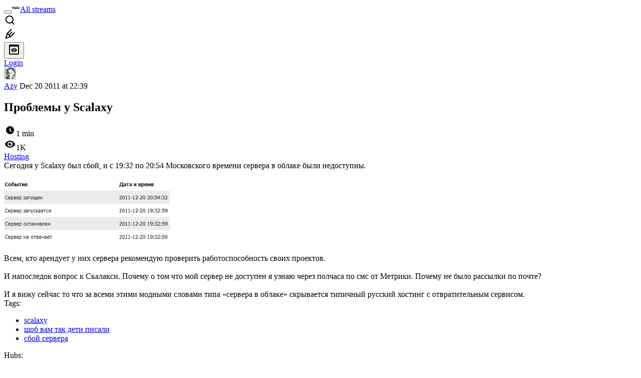

--- FILE ---
content_type: text/html; charset=utf-8
request_url: https://www.google.com/recaptcha/api2/aframe
body_size: 264
content:
<!DOCTYPE HTML><html><head><meta http-equiv="content-type" content="text/html; charset=UTF-8"></head><body><script nonce="f0C1muYdues--gj_Ohl1Tw">/** Anti-fraud and anti-abuse applications only. See google.com/recaptcha */ try{var clients={'sodar':'https://pagead2.googlesyndication.com/pagead/sodar?'};window.addEventListener("message",function(a){try{if(a.source===window.parent){var b=JSON.parse(a.data);var c=clients[b['id']];if(c){var d=document.createElement('img');d.src=c+b['params']+'&rc='+(localStorage.getItem("rc::a")?sessionStorage.getItem("rc::b"):"");window.document.body.appendChild(d);sessionStorage.setItem("rc::e",parseInt(sessionStorage.getItem("rc::e")||0)+1);localStorage.setItem("rc::h",'1768837312738');}}}catch(b){}});window.parent.postMessage("_grecaptcha_ready", "*");}catch(b){}</script></body></html>